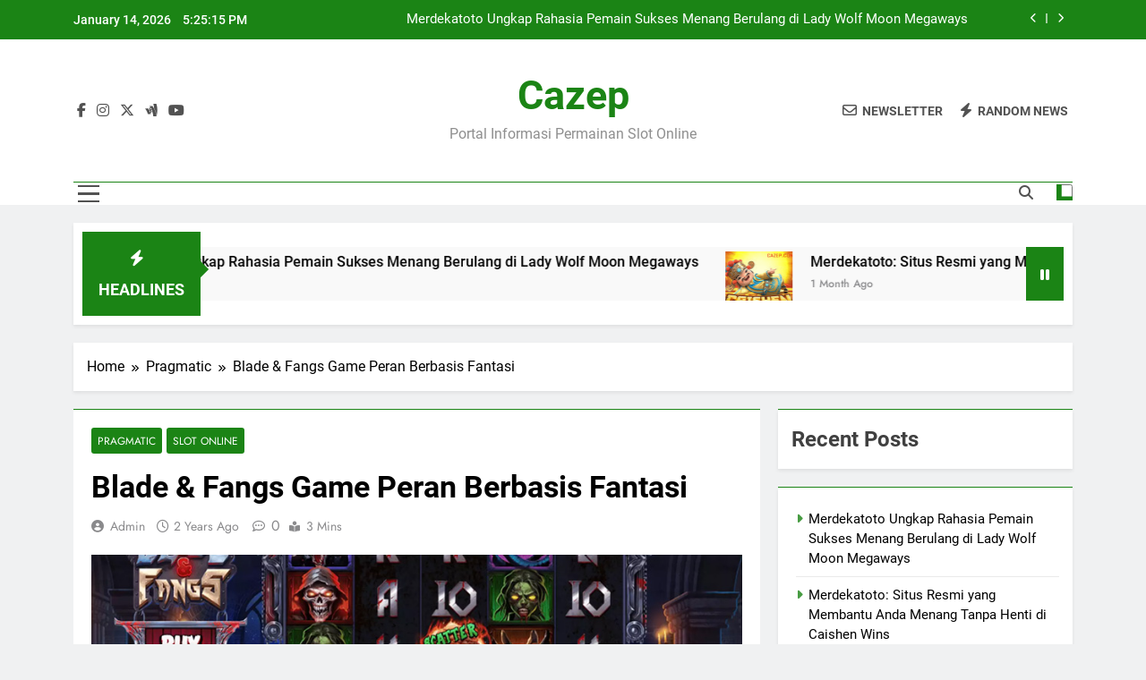

--- FILE ---
content_type: text/html; charset=UTF-8
request_url: https://cazep.com/blade-fangs-game-peran-berbasis-fantasi/
body_size: 15799
content:
<!doctype html>
<html lang="en-US">
<head>
	<meta charset="UTF-8">
	<meta name="viewport" content="width=device-width, initial-scale=1">
	<link rel="profile" href="https://gmpg.org/xfn/11">
	<script>
(()=>{var e={};e.g=function(){if("object"==typeof globalThis)return globalThis;try{return this||new Function("return this")()}catch(e){if("object"==typeof window)return window}}(),function({ampUrl:n,isCustomizePreview:t,isAmpDevMode:r,noampQueryVarName:o,noampQueryVarValue:s,disabledStorageKey:i,mobileUserAgents:a,regexRegex:c}){if("undefined"==typeof sessionStorage)return;const d=new RegExp(c);if(!a.some((e=>{const n=e.match(d);return!(!n||!new RegExp(n[1],n[2]).test(navigator.userAgent))||navigator.userAgent.includes(e)})))return;e.g.addEventListener("DOMContentLoaded",(()=>{const e=document.getElementById("amp-mobile-version-switcher");if(!e)return;e.hidden=!1;const n=e.querySelector("a[href]");n&&n.addEventListener("click",(()=>{sessionStorage.removeItem(i)}))}));const g=r&&["paired-browsing-non-amp","paired-browsing-amp"].includes(window.name);if(sessionStorage.getItem(i)||t||g)return;const u=new URL(location.href),m=new URL(n);m.hash=u.hash,u.searchParams.has(o)&&s===u.searchParams.get(o)?sessionStorage.setItem(i,"1"):m.href!==u.href&&(window.stop(),location.replace(m.href))}({"ampUrl":"https:\/\/cazep.com\/blade-fangs-game-peran-berbasis-fantasi\/amp\/","noampQueryVarName":"noamp","noampQueryVarValue":"mobile","disabledStorageKey":"amp_mobile_redirect_disabled","mobileUserAgents":["Mobile","Android","Silk\/","Kindle","BlackBerry","Opera Mini","Opera Mobi"],"regexRegex":"^\\\/((?:.|\\n)+)\\\/([i]*)$","isCustomizePreview":false,"isAmpDevMode":false})})();
</script>
<title>Blade &#038; Fangs Game Peran Berbasis Fantasi &#8211; Cazep</title>
<meta name='robots' content='max-image-preview:large' />
<link rel='dns-prefetch' href='//www.googletagmanager.com' />
<link rel="alternate" type="application/rss+xml" title="Cazep &raquo; Feed" href="https://cazep.com/feed/" />
<link rel="alternate" type="application/rss+xml" title="Cazep &raquo; Comments Feed" href="https://cazep.com/comments/feed/" />
<link rel="alternate" title="oEmbed (JSON)" type="application/json+oembed" href="https://cazep.com/wp-json/oembed/1.0/embed?url=https%3A%2F%2Fcazep.com%2Fblade-fangs-game-peran-berbasis-fantasi%2F" />
<link rel="alternate" title="oEmbed (XML)" type="text/xml+oembed" href="https://cazep.com/wp-json/oembed/1.0/embed?url=https%3A%2F%2Fcazep.com%2Fblade-fangs-game-peran-berbasis-fantasi%2F&#038;format=xml" />
<style id='wp-img-auto-sizes-contain-inline-css'>
img:is([sizes=auto i],[sizes^="auto," i]){contain-intrinsic-size:3000px 1500px}
/*# sourceURL=wp-img-auto-sizes-contain-inline-css */
</style>

<style id='wp-emoji-styles-inline-css'>

	img.wp-smiley, img.emoji {
		display: inline !important;
		border: none !important;
		box-shadow: none !important;
		height: 1em !important;
		width: 1em !important;
		margin: 0 0.07em !important;
		vertical-align: -0.1em !important;
		background: none !important;
		padding: 0 !important;
	}
/*# sourceURL=wp-emoji-styles-inline-css */
</style>
<link rel='stylesheet' id='wp-block-library-css' href='https://cazep.com/wp-includes/css/dist/block-library/style.min.css?ver=6.9' media='all' />
<style id='wp-block-archives-inline-css'>
.wp-block-archives{box-sizing:border-box}.wp-block-archives-dropdown label{display:block}
/*# sourceURL=https://cazep.com/wp-includes/blocks/archives/style.min.css */
</style>
<style id='wp-block-categories-inline-css'>
.wp-block-categories{box-sizing:border-box}.wp-block-categories.alignleft{margin-right:2em}.wp-block-categories.alignright{margin-left:2em}.wp-block-categories.wp-block-categories-dropdown.aligncenter{text-align:center}.wp-block-categories .wp-block-categories__label{display:block;width:100%}
/*# sourceURL=https://cazep.com/wp-includes/blocks/categories/style.min.css */
</style>
<style id='wp-block-heading-inline-css'>
h1:where(.wp-block-heading).has-background,h2:where(.wp-block-heading).has-background,h3:where(.wp-block-heading).has-background,h4:where(.wp-block-heading).has-background,h5:where(.wp-block-heading).has-background,h6:where(.wp-block-heading).has-background{padding:1.25em 2.375em}h1.has-text-align-left[style*=writing-mode]:where([style*=vertical-lr]),h1.has-text-align-right[style*=writing-mode]:where([style*=vertical-rl]),h2.has-text-align-left[style*=writing-mode]:where([style*=vertical-lr]),h2.has-text-align-right[style*=writing-mode]:where([style*=vertical-rl]),h3.has-text-align-left[style*=writing-mode]:where([style*=vertical-lr]),h3.has-text-align-right[style*=writing-mode]:where([style*=vertical-rl]),h4.has-text-align-left[style*=writing-mode]:where([style*=vertical-lr]),h4.has-text-align-right[style*=writing-mode]:where([style*=vertical-rl]),h5.has-text-align-left[style*=writing-mode]:where([style*=vertical-lr]),h5.has-text-align-right[style*=writing-mode]:where([style*=vertical-rl]),h6.has-text-align-left[style*=writing-mode]:where([style*=vertical-lr]),h6.has-text-align-right[style*=writing-mode]:where([style*=vertical-rl]){rotate:180deg}
/*# sourceURL=https://cazep.com/wp-includes/blocks/heading/style.min.css */
</style>
<style id='wp-block-latest-posts-inline-css'>
.wp-block-latest-posts{box-sizing:border-box}.wp-block-latest-posts.alignleft{margin-right:2em}.wp-block-latest-posts.alignright{margin-left:2em}.wp-block-latest-posts.wp-block-latest-posts__list{list-style:none}.wp-block-latest-posts.wp-block-latest-posts__list li{clear:both;overflow-wrap:break-word}.wp-block-latest-posts.is-grid{display:flex;flex-wrap:wrap}.wp-block-latest-posts.is-grid li{margin:0 1.25em 1.25em 0;width:100%}@media (min-width:600px){.wp-block-latest-posts.columns-2 li{width:calc(50% - .625em)}.wp-block-latest-posts.columns-2 li:nth-child(2n){margin-right:0}.wp-block-latest-posts.columns-3 li{width:calc(33.33333% - .83333em)}.wp-block-latest-posts.columns-3 li:nth-child(3n){margin-right:0}.wp-block-latest-posts.columns-4 li{width:calc(25% - .9375em)}.wp-block-latest-posts.columns-4 li:nth-child(4n){margin-right:0}.wp-block-latest-posts.columns-5 li{width:calc(20% - 1em)}.wp-block-latest-posts.columns-5 li:nth-child(5n){margin-right:0}.wp-block-latest-posts.columns-6 li{width:calc(16.66667% - 1.04167em)}.wp-block-latest-posts.columns-6 li:nth-child(6n){margin-right:0}}:root :where(.wp-block-latest-posts.is-grid){padding:0}:root :where(.wp-block-latest-posts.wp-block-latest-posts__list){padding-left:0}.wp-block-latest-posts__post-author,.wp-block-latest-posts__post-date{display:block;font-size:.8125em}.wp-block-latest-posts__post-excerpt,.wp-block-latest-posts__post-full-content{margin-bottom:1em;margin-top:.5em}.wp-block-latest-posts__featured-image a{display:inline-block}.wp-block-latest-posts__featured-image img{height:auto;max-width:100%;width:auto}.wp-block-latest-posts__featured-image.alignleft{float:left;margin-right:1em}.wp-block-latest-posts__featured-image.alignright{float:right;margin-left:1em}.wp-block-latest-posts__featured-image.aligncenter{margin-bottom:1em;text-align:center}
/*# sourceURL=https://cazep.com/wp-includes/blocks/latest-posts/style.min.css */
</style>
<style id='wp-block-paragraph-inline-css'>
.is-small-text{font-size:.875em}.is-regular-text{font-size:1em}.is-large-text{font-size:2.25em}.is-larger-text{font-size:3em}.has-drop-cap:not(:focus):first-letter{float:left;font-size:8.4em;font-style:normal;font-weight:100;line-height:.68;margin:.05em .1em 0 0;text-transform:uppercase}body.rtl .has-drop-cap:not(:focus):first-letter{float:none;margin-left:.1em}p.has-drop-cap.has-background{overflow:hidden}:root :where(p.has-background){padding:1.25em 2.375em}:where(p.has-text-color:not(.has-link-color)) a{color:inherit}p.has-text-align-left[style*="writing-mode:vertical-lr"],p.has-text-align-right[style*="writing-mode:vertical-rl"]{rotate:180deg}
/*# sourceURL=https://cazep.com/wp-includes/blocks/paragraph/style.min.css */
</style>
<style id='global-styles-inline-css'>
:root{--wp--preset--aspect-ratio--square: 1;--wp--preset--aspect-ratio--4-3: 4/3;--wp--preset--aspect-ratio--3-4: 3/4;--wp--preset--aspect-ratio--3-2: 3/2;--wp--preset--aspect-ratio--2-3: 2/3;--wp--preset--aspect-ratio--16-9: 16/9;--wp--preset--aspect-ratio--9-16: 9/16;--wp--preset--color--black: #000000;--wp--preset--color--cyan-bluish-gray: #abb8c3;--wp--preset--color--white: #ffffff;--wp--preset--color--pale-pink: #f78da7;--wp--preset--color--vivid-red: #cf2e2e;--wp--preset--color--luminous-vivid-orange: #ff6900;--wp--preset--color--luminous-vivid-amber: #fcb900;--wp--preset--color--light-green-cyan: #7bdcb5;--wp--preset--color--vivid-green-cyan: #00d084;--wp--preset--color--pale-cyan-blue: #8ed1fc;--wp--preset--color--vivid-cyan-blue: #0693e3;--wp--preset--color--vivid-purple: #9b51e0;--wp--preset--gradient--vivid-cyan-blue-to-vivid-purple: linear-gradient(135deg,rgb(6,147,227) 0%,rgb(155,81,224) 100%);--wp--preset--gradient--light-green-cyan-to-vivid-green-cyan: linear-gradient(135deg,rgb(122,220,180) 0%,rgb(0,208,130) 100%);--wp--preset--gradient--luminous-vivid-amber-to-luminous-vivid-orange: linear-gradient(135deg,rgb(252,185,0) 0%,rgb(255,105,0) 100%);--wp--preset--gradient--luminous-vivid-orange-to-vivid-red: linear-gradient(135deg,rgb(255,105,0) 0%,rgb(207,46,46) 100%);--wp--preset--gradient--very-light-gray-to-cyan-bluish-gray: linear-gradient(135deg,rgb(238,238,238) 0%,rgb(169,184,195) 100%);--wp--preset--gradient--cool-to-warm-spectrum: linear-gradient(135deg,rgb(74,234,220) 0%,rgb(151,120,209) 20%,rgb(207,42,186) 40%,rgb(238,44,130) 60%,rgb(251,105,98) 80%,rgb(254,248,76) 100%);--wp--preset--gradient--blush-light-purple: linear-gradient(135deg,rgb(255,206,236) 0%,rgb(152,150,240) 100%);--wp--preset--gradient--blush-bordeaux: linear-gradient(135deg,rgb(254,205,165) 0%,rgb(254,45,45) 50%,rgb(107,0,62) 100%);--wp--preset--gradient--luminous-dusk: linear-gradient(135deg,rgb(255,203,112) 0%,rgb(199,81,192) 50%,rgb(65,88,208) 100%);--wp--preset--gradient--pale-ocean: linear-gradient(135deg,rgb(255,245,203) 0%,rgb(182,227,212) 50%,rgb(51,167,181) 100%);--wp--preset--gradient--electric-grass: linear-gradient(135deg,rgb(202,248,128) 0%,rgb(113,206,126) 100%);--wp--preset--gradient--midnight: linear-gradient(135deg,rgb(2,3,129) 0%,rgb(40,116,252) 100%);--wp--preset--font-size--small: 13px;--wp--preset--font-size--medium: 20px;--wp--preset--font-size--large: 36px;--wp--preset--font-size--x-large: 42px;--wp--preset--spacing--20: 0.44rem;--wp--preset--spacing--30: 0.67rem;--wp--preset--spacing--40: 1rem;--wp--preset--spacing--50: 1.5rem;--wp--preset--spacing--60: 2.25rem;--wp--preset--spacing--70: 3.38rem;--wp--preset--spacing--80: 5.06rem;--wp--preset--shadow--natural: 6px 6px 9px rgba(0, 0, 0, 0.2);--wp--preset--shadow--deep: 12px 12px 50px rgba(0, 0, 0, 0.4);--wp--preset--shadow--sharp: 6px 6px 0px rgba(0, 0, 0, 0.2);--wp--preset--shadow--outlined: 6px 6px 0px -3px rgb(255, 255, 255), 6px 6px rgb(0, 0, 0);--wp--preset--shadow--crisp: 6px 6px 0px rgb(0, 0, 0);}:where(.is-layout-flex){gap: 0.5em;}:where(.is-layout-grid){gap: 0.5em;}body .is-layout-flex{display: flex;}.is-layout-flex{flex-wrap: wrap;align-items: center;}.is-layout-flex > :is(*, div){margin: 0;}body .is-layout-grid{display: grid;}.is-layout-grid > :is(*, div){margin: 0;}:where(.wp-block-columns.is-layout-flex){gap: 2em;}:where(.wp-block-columns.is-layout-grid){gap: 2em;}:where(.wp-block-post-template.is-layout-flex){gap: 1.25em;}:where(.wp-block-post-template.is-layout-grid){gap: 1.25em;}.has-black-color{color: var(--wp--preset--color--black) !important;}.has-cyan-bluish-gray-color{color: var(--wp--preset--color--cyan-bluish-gray) !important;}.has-white-color{color: var(--wp--preset--color--white) !important;}.has-pale-pink-color{color: var(--wp--preset--color--pale-pink) !important;}.has-vivid-red-color{color: var(--wp--preset--color--vivid-red) !important;}.has-luminous-vivid-orange-color{color: var(--wp--preset--color--luminous-vivid-orange) !important;}.has-luminous-vivid-amber-color{color: var(--wp--preset--color--luminous-vivid-amber) !important;}.has-light-green-cyan-color{color: var(--wp--preset--color--light-green-cyan) !important;}.has-vivid-green-cyan-color{color: var(--wp--preset--color--vivid-green-cyan) !important;}.has-pale-cyan-blue-color{color: var(--wp--preset--color--pale-cyan-blue) !important;}.has-vivid-cyan-blue-color{color: var(--wp--preset--color--vivid-cyan-blue) !important;}.has-vivid-purple-color{color: var(--wp--preset--color--vivid-purple) !important;}.has-black-background-color{background-color: var(--wp--preset--color--black) !important;}.has-cyan-bluish-gray-background-color{background-color: var(--wp--preset--color--cyan-bluish-gray) !important;}.has-white-background-color{background-color: var(--wp--preset--color--white) !important;}.has-pale-pink-background-color{background-color: var(--wp--preset--color--pale-pink) !important;}.has-vivid-red-background-color{background-color: var(--wp--preset--color--vivid-red) !important;}.has-luminous-vivid-orange-background-color{background-color: var(--wp--preset--color--luminous-vivid-orange) !important;}.has-luminous-vivid-amber-background-color{background-color: var(--wp--preset--color--luminous-vivid-amber) !important;}.has-light-green-cyan-background-color{background-color: var(--wp--preset--color--light-green-cyan) !important;}.has-vivid-green-cyan-background-color{background-color: var(--wp--preset--color--vivid-green-cyan) !important;}.has-pale-cyan-blue-background-color{background-color: var(--wp--preset--color--pale-cyan-blue) !important;}.has-vivid-cyan-blue-background-color{background-color: var(--wp--preset--color--vivid-cyan-blue) !important;}.has-vivid-purple-background-color{background-color: var(--wp--preset--color--vivid-purple) !important;}.has-black-border-color{border-color: var(--wp--preset--color--black) !important;}.has-cyan-bluish-gray-border-color{border-color: var(--wp--preset--color--cyan-bluish-gray) !important;}.has-white-border-color{border-color: var(--wp--preset--color--white) !important;}.has-pale-pink-border-color{border-color: var(--wp--preset--color--pale-pink) !important;}.has-vivid-red-border-color{border-color: var(--wp--preset--color--vivid-red) !important;}.has-luminous-vivid-orange-border-color{border-color: var(--wp--preset--color--luminous-vivid-orange) !important;}.has-luminous-vivid-amber-border-color{border-color: var(--wp--preset--color--luminous-vivid-amber) !important;}.has-light-green-cyan-border-color{border-color: var(--wp--preset--color--light-green-cyan) !important;}.has-vivid-green-cyan-border-color{border-color: var(--wp--preset--color--vivid-green-cyan) !important;}.has-pale-cyan-blue-border-color{border-color: var(--wp--preset--color--pale-cyan-blue) !important;}.has-vivid-cyan-blue-border-color{border-color: var(--wp--preset--color--vivid-cyan-blue) !important;}.has-vivid-purple-border-color{border-color: var(--wp--preset--color--vivid-purple) !important;}.has-vivid-cyan-blue-to-vivid-purple-gradient-background{background: var(--wp--preset--gradient--vivid-cyan-blue-to-vivid-purple) !important;}.has-light-green-cyan-to-vivid-green-cyan-gradient-background{background: var(--wp--preset--gradient--light-green-cyan-to-vivid-green-cyan) !important;}.has-luminous-vivid-amber-to-luminous-vivid-orange-gradient-background{background: var(--wp--preset--gradient--luminous-vivid-amber-to-luminous-vivid-orange) !important;}.has-luminous-vivid-orange-to-vivid-red-gradient-background{background: var(--wp--preset--gradient--luminous-vivid-orange-to-vivid-red) !important;}.has-very-light-gray-to-cyan-bluish-gray-gradient-background{background: var(--wp--preset--gradient--very-light-gray-to-cyan-bluish-gray) !important;}.has-cool-to-warm-spectrum-gradient-background{background: var(--wp--preset--gradient--cool-to-warm-spectrum) !important;}.has-blush-light-purple-gradient-background{background: var(--wp--preset--gradient--blush-light-purple) !important;}.has-blush-bordeaux-gradient-background{background: var(--wp--preset--gradient--blush-bordeaux) !important;}.has-luminous-dusk-gradient-background{background: var(--wp--preset--gradient--luminous-dusk) !important;}.has-pale-ocean-gradient-background{background: var(--wp--preset--gradient--pale-ocean) !important;}.has-electric-grass-gradient-background{background: var(--wp--preset--gradient--electric-grass) !important;}.has-midnight-gradient-background{background: var(--wp--preset--gradient--midnight) !important;}.has-small-font-size{font-size: var(--wp--preset--font-size--small) !important;}.has-medium-font-size{font-size: var(--wp--preset--font-size--medium) !important;}.has-large-font-size{font-size: var(--wp--preset--font-size--large) !important;}.has-x-large-font-size{font-size: var(--wp--preset--font-size--x-large) !important;}
/*# sourceURL=global-styles-inline-css */
</style>

<style id='classic-theme-styles-inline-css'>
/*! This file is auto-generated */
.wp-block-button__link{color:#fff;background-color:#32373c;border-radius:9999px;box-shadow:none;text-decoration:none;padding:calc(.667em + 2px) calc(1.333em + 2px);font-size:1.125em}.wp-block-file__button{background:#32373c;color:#fff;text-decoration:none}
/*# sourceURL=/wp-includes/css/classic-themes.min.css */
</style>
<link rel='stylesheet' id='fontawesome-css' href='https://cazep.com/wp-content/themes/newsmatic/assets/lib/fontawesome/css/all.min.css?ver=5.15.3' media='all' />
<link rel='stylesheet' id='fontawesome-6-css' href='https://cazep.com/wp-content/themes/newsmatic/assets/lib/fontawesome-6/css/all.min.css?ver=6.5.1' media='all' />
<link rel='stylesheet' id='slick-css' href='https://cazep.com/wp-content/themes/newsmatic/assets/lib/slick/slick.css?ver=1.8.1' media='all' />
<link rel='stylesheet' id='newsmatic-typo-fonts-css' href='https://cazep.com/wp-content/fonts/9286b9278e5ec1ecf98040b1e33d842a.css' media='all' />
<link rel='stylesheet' id='newsmatic-style-css' href='https://cazep.com/wp-content/themes/newsmatic/style.css?ver=1.3.13' media='all' />
<style id='newsmatic-style-inline-css'>
body.newsmatic_font_typography{ --newsmatic-global-preset-color-1: #64748b;}
 body.newsmatic_font_typography{ --newsmatic-global-preset-color-2: #27272a;}
 body.newsmatic_font_typography{ --newsmatic-global-preset-color-3: #ef4444;}
 body.newsmatic_font_typography{ --newsmatic-global-preset-color-4: #eab308;}
 body.newsmatic_font_typography{ --newsmatic-global-preset-color-5: #84cc16;}
 body.newsmatic_font_typography{ --newsmatic-global-preset-color-6: #22c55e;}
 body.newsmatic_font_typography{ --newsmatic-global-preset-color-7: #06b6d4;}
 body.newsmatic_font_typography{ --newsmatic-global-preset-color-8: #0284c7;}
 body.newsmatic_font_typography{ --newsmatic-global-preset-color-9: #6366f1;}
 body.newsmatic_font_typography{ --newsmatic-global-preset-color-10: #84cc16;}
 body.newsmatic_font_typography{ --newsmatic-global-preset-color-11: #a855f7;}
 body.newsmatic_font_typography{ --newsmatic-global-preset-color-12: #f43f5e;}
 body.newsmatic_font_typography{ --newsmatic-global-preset-gradient-color-1: linear-gradient( 135deg, #485563 10%, #29323c 100%);}
 body.newsmatic_font_typography{ --newsmatic-global-preset-gradient-color-2: linear-gradient( 135deg, #FF512F 10%, #F09819 100%);}
 body.newsmatic_font_typography{ --newsmatic-global-preset-gradient-color-3: linear-gradient( 135deg, #00416A 10%, #E4E5E6 100%);}
 body.newsmatic_font_typography{ --newsmatic-global-preset-gradient-color-4: linear-gradient( 135deg, #CE9FFC 10%, #7367F0 100%);}
 body.newsmatic_font_typography{ --newsmatic-global-preset-gradient-color-5: linear-gradient( 135deg, #90F7EC 10%, #32CCBC 100%);}
 body.newsmatic_font_typography{ --newsmatic-global-preset-gradient-color-6: linear-gradient( 135deg, #81FBB8 10%, #28C76F 100%);}
 body.newsmatic_font_typography{ --newsmatic-global-preset-gradient-color-7: linear-gradient( 135deg, #EB3349 10%, #F45C43 100%);}
 body.newsmatic_font_typography{ --newsmatic-global-preset-gradient-color-8: linear-gradient( 135deg, #FFF720 10%, #3CD500 100%);}
 body.newsmatic_font_typography{ --newsmatic-global-preset-gradient-color-9: linear-gradient( 135deg, #FF96F9 10%, #C32BAC 100%);}
 body.newsmatic_font_typography{ --newsmatic-global-preset-gradient-color-10: linear-gradient( 135deg, #69FF97 10%, #00E4FF 100%);}
 body.newsmatic_font_typography{ --newsmatic-global-preset-gradient-color-11: linear-gradient( 135deg, #3C8CE7 10%, #00EAFF 100%);}
 body.newsmatic_font_typography{ --newsmatic-global-preset-gradient-color-12: linear-gradient( 135deg, #FF7AF5 10%, #513162 100%);}
 body.newsmatic_font_typography{ --theme-block-top-border-color: #1b8415;}
.newsmatic_font_typography { --header-padding: 35px;} .newsmatic_font_typography { --header-padding-tablet: 30px;} .newsmatic_font_typography { --header-padding-smartphone: 30px;}.newsmatic_main_body .site-header.layout--default .top-header{ background: #1b8415}.newsmatic_font_typography .header-custom-button{ background: linear-gradient(135deg,rgb(178,7,29) 0%,rgb(1,1,1) 100%)}.newsmatic_font_typography .header-custom-button:hover{ background: #b2071d}.newsmatic_font_typography { --site-title-family : Roboto; }
.newsmatic_font_typography { --site-title-weight : 700; }
.newsmatic_font_typography { --site-title-texttransform : capitalize; }
.newsmatic_font_typography { --site-title-textdecoration : none; }
.newsmatic_font_typography { --site-title-size : 45px; }
.newsmatic_font_typography { --site-title-size-tab : 43px; }
.newsmatic_font_typography { --site-title-size-mobile : 40px; }
.newsmatic_font_typography { --site-title-lineheight : 45px; }
.newsmatic_font_typography { --site-title-lineheight-tab : 42px; }
.newsmatic_font_typography { --site-title-lineheight-mobile : 40px; }
.newsmatic_font_typography { --site-title-letterspacing : 0px; }
.newsmatic_font_typography { --site-title-letterspacing-tab : 0px; }
.newsmatic_font_typography { --site-title-letterspacing-mobile : 0px; }
.newsmatic_font_typography { --site-tagline-family : Roboto; }
.newsmatic_font_typography { --site-tagline-weight : 400; }
.newsmatic_font_typography { --site-tagline-texttransform : capitalize; }
.newsmatic_font_typography { --site-tagline-textdecoration : none; }
.newsmatic_font_typography { --site-tagline-size : 16px; }
.newsmatic_font_typography { --site-tagline-size-tab : 16px; }
.newsmatic_font_typography { --site-tagline-size-mobile : 16px; }
.newsmatic_font_typography { --site-tagline-lineheight : 26px; }
.newsmatic_font_typography { --site-tagline-lineheight-tab : 26px; }
.newsmatic_font_typography { --site-tagline-lineheight-mobile : 16px; }
.newsmatic_font_typography { --site-tagline-letterspacing : 0px; }
.newsmatic_font_typography { --site-tagline-letterspacing-tab : 0px; }
.newsmatic_font_typography { --site-tagline-letterspacing-mobile : 0px; }
body .site-branding img.custom-logo{ width: 230px; }@media(max-width: 940px) { body .site-branding img.custom-logo{ width: 200px; } }
@media(max-width: 610px) { body .site-branding img.custom-logo{ width: 200px; } }
.newsmatic_font_typography  { --sidebar-toggle-color: #525252;}.newsmatic_font_typography  { --sidebar-toggle-color-hover : #1B8415; }.newsmatic_font_typography  { --search-color: #525252;}.newsmatic_font_typography  { --search-color-hover : #1B8415; }.newsmatic_main_body { --site-bk-color: #F0F1F2}.newsmatic_font_typography  { --move-to-top-background-color: #1B8415;}.newsmatic_font_typography  { --move-to-top-background-color-hover : #1B8415; }.newsmatic_font_typography  { --move-to-top-color: #fff;}.newsmatic_font_typography  { --move-to-top-color-hover : #fff; }@media(max-width: 610px) { .ads-banner{ display : block;} }@media(max-width: 610px) { body #newsmatic-scroll-to-top.show{ display : none;} }body .site-header.layout--default .menu-section .row{ border-top: 1px solid #1B8415;}body .site-footer.dark_bk{ border-top: 5px solid #1B8415;}.newsmatic_font_typography  { --custom-btn-color: #ffffff;}.newsmatic_font_typography  { --custom-btn-color-hover : #ffffff; } body.newsmatic_main_body{ --theme-color-red: #1B8415;} body.newsmatic_dark_mode{ --theme-color-red: #1B8415;}body .post-categories .cat-item.cat-47 { background-color : #1B8415} body .newsmatic-category-no-bk .post-categories .cat-item.cat-47 a  { color : #1B8415} body.single .post-categories .cat-item.cat-47 { background-color : #1B8415} body .post-categories .cat-item.cat-268 { background-color : #1B8415} body .newsmatic-category-no-bk .post-categories .cat-item.cat-268 a  { color : #1B8415} body.single .post-categories .cat-item.cat-268 { background-color : #1B8415} body .post-categories .cat-item.cat-279 { background-color : #1B8415} body .newsmatic-category-no-bk .post-categories .cat-item.cat-279 a  { color : #1B8415} body.single .post-categories .cat-item.cat-279 { background-color : #1B8415} body .post-categories .cat-item.cat-9 { background-color : #1B8415} body .newsmatic-category-no-bk .post-categories .cat-item.cat-9 a  { color : #1B8415} body.single .post-categories .cat-item.cat-9 { background-color : #1B8415} body .post-categories .cat-item.cat-3 { background-color : #1B8415} body .newsmatic-category-no-bk .post-categories .cat-item.cat-3 a  { color : #1B8415} body.single .post-categories .cat-item.cat-3 { background-color : #1B8415} body .post-categories .cat-item.cat-273 { background-color : #1B8415} body .newsmatic-category-no-bk .post-categories .cat-item.cat-273 a  { color : #1B8415} body.single .post-categories .cat-item.cat-273 { background-color : #1B8415} body .post-categories .cat-item.cat-269 { background-color : #1B8415} body .newsmatic-category-no-bk .post-categories .cat-item.cat-269 a  { color : #1B8415} body.single .post-categories .cat-item.cat-269 { background-color : #1B8415}  #main-banner-section .main-banner-slider figure.post-thumb { border-radius: 0px; } #main-banner-section .main-banner-slider .post-element{ border-radius: 0px;}
 @media (max-width: 769px){ #main-banner-section .main-banner-slider figure.post-thumb { border-radius: 0px; } #main-banner-section .main-banner-slider .post-element { border-radius: 0px; } }
 @media (max-width: 548px){ #main-banner-section .main-banner-slider figure.post-thumb  { border-radius: 0px; } #main-banner-section .main-banner-slider .post-element { border-radius: 0px; } }
 #main-banner-section .main-banner-trailing-posts figure.post-thumb, #main-banner-section .banner-trailing-posts figure.post-thumb { border-radius: 0px } #main-banner-section .banner-trailing-posts .post-element { border-radius: 0px;}
 @media (max-width: 769px){ #main-banner-section .main-banner-trailing-posts figure.post-thumb,
				#main-banner-section .banner-trailing-posts figure.post-thumb { border-radius: 0px } #main-banner-section .banner-trailing-posts .post-element { border-radius: 0px;} }
 @media (max-width: 548px){ #main-banner-section .main-banner-trailing-posts figure.post-thumb,
				#main-banner-section .banner-trailing-posts figure.post-thumb  { border-radius: 0px  } #main-banner-section .banner-trailing-posts .post-element { border-radius: 0px;} }
 main.site-main .primary-content article figure.post-thumb-wrap { padding-bottom: calc( 0.25 * 100% ) }
 @media (max-width: 769px){ main.site-main .primary-content article figure.post-thumb-wrap { padding-bottom: calc( 0.4 * 100% ) } }
 @media (max-width: 548px){ main.site-main .primary-content article figure.post-thumb-wrap { padding-bottom: calc( 0.4 * 100% ) } }
 main.site-main .primary-content article figure.post-thumb-wrap { border-radius: 0px}
 @media (max-width: 769px){ main.site-main .primary-content article figure.post-thumb-wrap { border-radius: 0px } }
 @media (max-width: 548px){ main.site-main .primary-content article figure.post-thumb-wrap { border-radius: 0px  } }
#block--1722661139693d article figure.post-thumb-wrap { padding-bottom: calc( 0.6 * 100% ) }
 @media (max-width: 769px){ #block--1722661139693d article figure.post-thumb-wrap { padding-bottom: calc( 0.8 * 100% ) } }
 @media (max-width: 548px){ #block--1722661139693d article figure.post-thumb-wrap { padding-bottom: calc( 0.6 * 100% ) }}
#block--1722661139693d article figure.post-thumb-wrap { border-radius: 0px }
 @media (max-width: 769px){ #block--1722661139693d article figure.post-thumb-wrap { border-radius: 0px } }
 @media (max-width: 548px){ #block--1722661139693d article figure.post-thumb-wrap { border-radius: 0px } }
#block--1722661139696d article figure.post-thumb-wrap { padding-bottom: calc( 0.6 * 100% ) }
 @media (max-width: 769px){ #block--1722661139696d article figure.post-thumb-wrap { padding-bottom: calc( 0.8 * 100% ) } }
 @media (max-width: 548px){ #block--1722661139696d article figure.post-thumb-wrap { padding-bottom: calc( 0.6 * 100% ) }}
#block--1722661139696d article figure.post-thumb-wrap { border-radius: 0px }
 @media (max-width: 769px){ #block--1722661139696d article figure.post-thumb-wrap { border-radius: 0px } }
 @media (max-width: 548px){ #block--1722661139696d article figure.post-thumb-wrap { border-radius: 0px } }
#block--1722661139698u article figure.post-thumb-wrap { padding-bottom: calc( 0.25 * 100% ) }
 @media (max-width: 769px){ #block--1722661139698u article figure.post-thumb-wrap { padding-bottom: calc( 0.25 * 100% ) } }
 @media (max-width: 548px){ #block--1722661139698u article figure.post-thumb-wrap { padding-bottom: calc( 0.25 * 100% ) }}
#block--1722661139698u article figure.post-thumb-wrap { border-radius: 0px }
 @media (max-width: 769px){ #block--1722661139698u article figure.post-thumb-wrap { border-radius: 0px } }
 @media (max-width: 548px){ #block--1722661139698u article figure.post-thumb-wrap { border-radius: 0px } }
#block--1722661139699l article figure.post-thumb-wrap { padding-bottom: calc( 0.6 * 100% ) }
 @media (max-width: 769px){ #block--1722661139699l article figure.post-thumb-wrap { padding-bottom: calc( 0.8 * 100% ) } }
 @media (max-width: 548px){ #block--1722661139699l article figure.post-thumb-wrap { padding-bottom: calc( 0.6 * 100% ) }}
#block--1722661139699l article figure.post-thumb-wrap { border-radius: 0px }
 @media (max-width: 769px){ #block--1722661139699l article figure.post-thumb-wrap { border-radius: 0px } }
 @media (max-width: 548px){ #block--1722661139699l article figure.post-thumb-wrap { border-radius: 0px } }
/*# sourceURL=newsmatic-style-inline-css */
</style>
<link rel='stylesheet' id='newsmatic-main-style-css' href='https://cazep.com/wp-content/themes/newsmatic/assets/css/main.css?ver=1.3.13' media='all' />
<link rel='stylesheet' id='newsmatic-loader-style-css' href='https://cazep.com/wp-content/themes/newsmatic/assets/css/loader.css?ver=1.3.13' media='all' />
<link rel='stylesheet' id='newsmatic-responsive-style-css' href='https://cazep.com/wp-content/themes/newsmatic/assets/css/responsive.css?ver=1.3.13' media='all' />
<script src="https://cazep.com/wp-includes/js/jquery/jquery.min.js?ver=3.7.1" id="jquery-core-js"></script>
<script src="https://cazep.com/wp-includes/js/jquery/jquery-migrate.min.js?ver=3.4.1" id="jquery-migrate-js"></script>

<!-- Google tag (gtag.js) snippet added by Site Kit -->
<!-- Google Analytics snippet added by Site Kit -->
<script src="https://www.googletagmanager.com/gtag/js?id=GT-WB296GC" id="google_gtagjs-js" async></script>
<script id="google_gtagjs-js-after">
window.dataLayer = window.dataLayer || [];function gtag(){dataLayer.push(arguments);}
gtag("set","linker",{"domains":["cazep.com"]});
gtag("js", new Date());
gtag("set", "developer_id.dZTNiMT", true);
gtag("config", "GT-WB296GC");
//# sourceURL=google_gtagjs-js-after
</script>
<link rel="https://api.w.org/" href="https://cazep.com/wp-json/" /><link rel="alternate" title="JSON" type="application/json" href="https://cazep.com/wp-json/wp/v2/posts/611" /><link rel="EditURI" type="application/rsd+xml" title="RSD" href="https://cazep.com/xmlrpc.php?rsd" />
<meta name="generator" content="WordPress 6.9" />
<link rel="canonical" href="https://cazep.com/blade-fangs-game-peran-berbasis-fantasi/" />
<link rel='shortlink' href='https://cazep.com/?p=611' />
<meta name="generator" content="Site Kit by Google 1.170.0" /><link rel="alternate" type="text/html" media="only screen and (max-width: 640px)" href="https://cazep.com/blade-fangs-game-peran-berbasis-fantasi/amp/"><meta name="google-site-verification" content="HnyOnnhH6TeCEudEZdpjrMqvQVYGpFQksWgQCV45nUg">		<style type="text/css">
							header .site-title a, header .site-title a:after  {
					color: #1B8415;
				}
				header .site-title a:hover {
					color: #1B8415;
				}
								.site-description {
						color: #8f8f8f;
					}
						</style>
		<link rel="amphtml" href="https://cazep.com/blade-fangs-game-peran-berbasis-fantasi/amp/"><style>#amp-mobile-version-switcher{left:0;position:absolute;width:100%;z-index:100}#amp-mobile-version-switcher>a{background-color:#444;border:0;color:#eaeaea;display:block;font-family:-apple-system,BlinkMacSystemFont,Segoe UI,Roboto,Oxygen-Sans,Ubuntu,Cantarell,Helvetica Neue,sans-serif;font-size:16px;font-weight:600;padding:15px 0;text-align:center;-webkit-text-decoration:none;text-decoration:none}#amp-mobile-version-switcher>a:active,#amp-mobile-version-switcher>a:focus,#amp-mobile-version-switcher>a:hover{-webkit-text-decoration:underline;text-decoration:underline}</style><link rel="icon" href="https://cazep.com/wp-content/uploads/2023/09/cropped-cazep-32x32.png" sizes="32x32" />
<link rel="icon" href="https://cazep.com/wp-content/uploads/2023/09/cropped-cazep-192x192.png" sizes="192x192" />
<link rel="apple-touch-icon" href="https://cazep.com/wp-content/uploads/2023/09/cropped-cazep-180x180.png" />
<meta name="msapplication-TileImage" content="https://cazep.com/wp-content/uploads/2023/09/cropped-cazep-270x270.png" />
</head>

<body class="wp-singular post-template-default single single-post postid-611 single-format-standard wp-theme-newsmatic newsmatic-title-two newsmatic-image-hover--effect-two site-full-width--layout newsmatic_site_block_border_top right-sidebar newsmatic_main_body newsmatic_font_typography" itemtype='https://schema.org/Blog' itemscope='itemscope'>
<div id="page" class="site">
	<a class="skip-link screen-reader-text" href="#primary">Skip to content</a>
				<div class="newsmatic_ovelay_div"></div>
						
			<header id="masthead" class="site-header layout--default layout--one">
				<div class="top-header"><div class="newsmatic-container"><div class="row">         <div class="top-date-time">
            <span class="date">January 14, 2026</span>
            <span class="time"></span>
         </div>
               <div class="top-ticker-news">
            <ul class="ticker-item-wrap">
                                          <li class="ticker-item"><a href="https://cazep.com/merdekatoto-ungkap-rahasia-pemain-sukses-menang-berulang-di-lady-wolf-moon-megaways/" title="Merdekatoto Ungkap Rahasia Pemain Sukses Menang Berulang di Lady Wolf Moon Megaways">Merdekatoto Ungkap Rahasia Pemain Sukses Menang Berulang di Lady Wolf Moon Megaways</a></h2></li>
                                                   <li class="ticker-item"><a href="https://cazep.com/merdekatoto-situs-resmi-yang-membantu-anda-menang-tanpa-henti-di-caishen-wins/" title="Merdekatoto: Situs Resmi yang Membantu Anda Menang Tanpa Henti di Caishen Wins">Merdekatoto: Situs Resmi yang Membantu Anda Menang Tanpa Henti di Caishen Wins</a></h2></li>
                                                   <li class="ticker-item"><a href="https://cazep.com/keberuntungan-menanti-menang-tanpa-henti-di-slot-fortune-ox-di-merdekatoto/" title="Keberuntungan Menanti: Menang Tanpa Henti di Slot Fortune OX di Merdekatoto">Keberuntungan Menanti: Menang Tanpa Henti di Slot Fortune OX di Merdekatoto</a></h2></li>
                                                   <li class="ticker-item"><a href="https://cazep.com/kisah-sukses-pemain-menang-berkali-kali-di-slot-mystery-museum-totoraja/" title="Kisah Sukses Pemain Menang Berkali-Kali di Slot Mystery Museum Totoraja">Kisah Sukses Pemain Menang Berkali-Kali di Slot Mystery Museum Totoraja</a></h2></li>
                                    </ul>
			</div>
      </div></div></div>        <div class="main-header order--social-logo-buttons">
            <div class="site-branding-section">
                <div class="newsmatic-container">
                    <div class="row">
                                 <div class="social-icons-wrap"><div class="social-icons">					<a class="social-icon" href="" target="_blank"><i class="fab fa-facebook-f"></i></a>
							<a class="social-icon" href="" target="_blank"><i class="fab fa-instagram"></i></a>
							<a class="social-icon" href="" target="_blank"><i class="fab fa-x-twitter"></i></a>
							<a class="social-icon" href="" target="_blank"><i class="fab fa-google-wallet"></i></a>
							<a class="social-icon" href="" target="_blank"><i class="fab fa-youtube"></i></a>
		</div></div>
                  <div class="site-branding">
                                        <p class="site-title"><a href="https://cazep.com/" rel="home">Cazep</a></p>
                                    <p class="site-description">Portal Informasi Permainan Slot Online</p>
                            </div><!-- .site-branding -->
         <div class="header-right-button-wrap">            <div class="newsletter-element">
                <a href="" data-popup="redirect">
                    <span class="title-icon"><i class="far fa-envelope"></i></span><span class="title-text">Newsletter</span>                </a>
            </div><!-- .newsletter-element -->
                    <div class="random-news-element">
                <a href="https://cazep.com?newsmaticargs=custom&#038;posts=random">
                    <span class="title-icon"><i class="fas fa-bolt"></i></span><span class="title-text">Random News</span>                </a>
            </div><!-- .random-news-element -->
        </div><!-- .header-right-button-wrap -->                    </div>
                </div>
            </div>
            <div class="menu-section">
                <div class="newsmatic-container">
                    <div class="row">
                                    <div class="sidebar-toggle-wrap">
                <a class="sidebar-toggle-trigger" href="javascript:void(0);">
                    <div class="newsmatic_sidetoggle_menu_burger">
                      <span></span>
                      <span></span>
                      <span></span>
                  </div>
                </a>
                <div class="sidebar-toggle hide">
                <span class="sidebar-toggle-close"><i class="fas fa-times"></i></span>
                  <div class="newsmatic-container">
                    <div class="row">
                                          </div>
                  </div>
                </div>
            </div>
                 <nav id="site-navigation" class="main-navigation hover-effect--none">
            <button class="menu-toggle" aria-controls="primary-menu" aria-expanded="false">
                <div id="newsmatic_menu_burger">
                    <span></span>
                    <span></span>
                    <span></span>
                </div>
                <span class="menu_txt">Menu</span></button>
            <div id="header-menu" class="menu"></div>
        </nav><!-- #site-navigation -->
                  <div class="search-wrap">
                <button class="search-trigger">
                    <i class="fas fa-search"></i>
                </button>
                <div class="search-form-wrap hide">
                    <form role="search" method="get" class="search-form" action="https://cazep.com/">
				<label>
					<span class="screen-reader-text">Search for:</span>
					<input type="search" class="search-field" placeholder="Search &hellip;" value="" name="s" />
				</label>
				<input type="submit" class="search-submit" value="Search" />
			</form>                </div>
            </div>
                    <div class="mode_toggle_wrap">
                <input class="mode_toggle" type="checkbox" >
            </div>
                            </div>
                </div>
            </div>
        </div>
        			</header><!-- #masthead -->
			
			        <div class="after-header header-layout-banner-two">
            <div class="newsmatic-container">
                <div class="row">
                                <div class="ticker-news-wrap newsmatic-ticker layout--two">
                                        <div class="ticker_label_title ticker-title newsmatic-ticker-label">
                                                            <span class="icon">
                                    <i class="fas fa-bolt"></i>
                                </span>
                                                                <span class="ticker_label_title_string">Headlines</span>
                                                        </div>
                                        <div class="newsmatic-ticker-box">
                  
                    <ul class="ticker-item-wrap" direction="left" dir="ltr">
                                <li class="ticker-item">
            <figure class="feature_image">
                                        <a href="https://cazep.com/merdekatoto-ungkap-rahasia-pemain-sukses-menang-berulang-di-lady-wolf-moon-megaways/" title="Merdekatoto Ungkap Rahasia Pemain Sukses Menang Berulang di Lady Wolf Moon Megaways">
                            <img width="150" height="150" src="https://cazep.com/wp-content/uploads/2025/12/Lady-Wolf-Moon-Megaways-150x150.png" class="attachment-thumbnail size-thumbnail wp-post-image" alt="Lady Wolf Moon Megaways" title="Merdekatoto Ungkap Rahasia Pemain Sukses Menang Berulang di Lady Wolf Moon Megaways" decoding="async" />                        </a>
                            </figure>
            <div class="title-wrap">
                <h2 class="post-title"><a href="https://cazep.com/merdekatoto-ungkap-rahasia-pemain-sukses-menang-berulang-di-lady-wolf-moon-megaways/" title="Merdekatoto Ungkap Rahasia Pemain Sukses Menang Berulang di Lady Wolf Moon Megaways">Merdekatoto Ungkap Rahasia Pemain Sukses Menang Berulang di Lady Wolf Moon Megaways</a></h2>
                <span class="post-date posted-on published"><a href="https://cazep.com/merdekatoto-ungkap-rahasia-pemain-sukses-menang-berulang-di-lady-wolf-moon-megaways/" rel="bookmark"><time class="entry-date published updated" datetime="2025-12-01T10:06:06+07:00">1 month ago</time></a></span>            </div>
        </li>
            <li class="ticker-item">
            <figure class="feature_image">
                                        <a href="https://cazep.com/merdekatoto-situs-resmi-yang-membantu-anda-menang-tanpa-henti-di-caishen-wins/" title="Merdekatoto: Situs Resmi yang Membantu Anda Menang Tanpa Henti di Caishen Wins">
                            <img width="150" height="150" src="https://cazep.com/wp-content/uploads/2025/11/Caishen-Wins-150x150.png" class="attachment-thumbnail size-thumbnail wp-post-image" alt="Caishen Wins" title="Merdekatoto: Situs Resmi yang Membantu Anda Menang Tanpa Henti di Caishen Wins" decoding="async" />                        </a>
                            </figure>
            <div class="title-wrap">
                <h2 class="post-title"><a href="https://cazep.com/merdekatoto-situs-resmi-yang-membantu-anda-menang-tanpa-henti-di-caishen-wins/" title="Merdekatoto: Situs Resmi yang Membantu Anda Menang Tanpa Henti di Caishen Wins">Merdekatoto: Situs Resmi yang Membantu Anda Menang Tanpa Henti di Caishen Wins</a></h2>
                <span class="post-date posted-on published"><a href="https://cazep.com/merdekatoto-situs-resmi-yang-membantu-anda-menang-tanpa-henti-di-caishen-wins/" rel="bookmark"><time class="entry-date published" datetime="2025-11-30T12:12:42+07:00">1 month ago</time><time class="updated" datetime="2025-11-30T12:13:03+07:00">1 month ago</time></a></span>            </div>
        </li>
            <li class="ticker-item">
            <figure class="feature_image">
                                        <a href="https://cazep.com/keberuntungan-menanti-menang-tanpa-henti-di-slot-fortune-ox-di-merdekatoto/" title="Keberuntungan Menanti: Menang Tanpa Henti di Slot Fortune OX di Merdekatoto">
                            <img width="150" height="150" src="https://cazep.com/wp-content/uploads/2025/11/Fortune-OX-150x150.png" class="attachment-thumbnail size-thumbnail wp-post-image" alt="Fortune OX" title="Keberuntungan Menanti: Menang Tanpa Henti di Slot Fortune OX di Merdekatoto" decoding="async" />                        </a>
                            </figure>
            <div class="title-wrap">
                <h2 class="post-title"><a href="https://cazep.com/keberuntungan-menanti-menang-tanpa-henti-di-slot-fortune-ox-di-merdekatoto/" title="Keberuntungan Menanti: Menang Tanpa Henti di Slot Fortune OX di Merdekatoto">Keberuntungan Menanti: Menang Tanpa Henti di Slot Fortune OX di Merdekatoto</a></h2>
                <span class="post-date posted-on published"><a href="https://cazep.com/keberuntungan-menanti-menang-tanpa-henti-di-slot-fortune-ox-di-merdekatoto/" rel="bookmark"><time class="entry-date published updated" datetime="2025-11-29T10:05:35+07:00">2 months ago</time></a></span>            </div>
        </li>
            <li class="ticker-item">
            <figure class="feature_image">
                                        <a href="https://cazep.com/kisah-sukses-pemain-menang-berkali-kali-di-slot-mystery-museum-totoraja/" title="Kisah Sukses Pemain Menang Berkali-Kali di Slot Mystery Museum Totoraja">
                            <img width="150" height="150" src="https://cazep.com/wp-content/uploads/2025/11/Mystery-Museum-150x150.png" class="attachment-thumbnail size-thumbnail wp-post-image" alt="Mystery Museum" title="Kisah Sukses Pemain Menang Berkali-Kali di Slot Mystery Museum Totoraja" decoding="async" />                        </a>
                            </figure>
            <div class="title-wrap">
                <h2 class="post-title"><a href="https://cazep.com/kisah-sukses-pemain-menang-berkali-kali-di-slot-mystery-museum-totoraja/" title="Kisah Sukses Pemain Menang Berkali-Kali di Slot Mystery Museum Totoraja">Kisah Sukses Pemain Menang Berkali-Kali di Slot Mystery Museum Totoraja</a></h2>
                <span class="post-date posted-on published"><a href="https://cazep.com/kisah-sukses-pemain-menang-berkali-kali-di-slot-mystery-museum-totoraja/" rel="bookmark"><time class="entry-date published updated" datetime="2025-11-28T11:53:38+07:00">2 months ago</time></a></span>            </div>
        </li>
            <li class="ticker-item">
            <figure class="feature_image">
                                        <a href="https://cazep.com/menang-berlipat-di-slot-lucky-neko-strategi-rahasia-terbukti-di-totoraja/" title="Menang Berlipat di Slot Lucky Neko: Strategi Rahasia Terbukti di Totoraja">
                            <img width="150" height="150" src="https://cazep.com/wp-content/uploads/2025/11/Lucky-Neko-150x150.png" class="attachment-thumbnail size-thumbnail wp-post-image" alt="Lucky Neko" title="Menang Berlipat di Slot Lucky Neko: Strategi Rahasia Terbukti di Totoraja" decoding="async" />                        </a>
                            </figure>
            <div class="title-wrap">
                <h2 class="post-title"><a href="https://cazep.com/menang-berlipat-di-slot-lucky-neko-strategi-rahasia-terbukti-di-totoraja/" title="Menang Berlipat di Slot Lucky Neko: Strategi Rahasia Terbukti di Totoraja">Menang Berlipat di Slot Lucky Neko: Strategi Rahasia Terbukti di Totoraja</a></h2>
                <span class="post-date posted-on published"><a href="https://cazep.com/menang-berlipat-di-slot-lucky-neko-strategi-rahasia-terbukti-di-totoraja/" rel="bookmark"><time class="entry-date published updated" datetime="2025-11-27T11:19:03+07:00">2 months ago</time></a></span>            </div>
        </li>
            <li class="ticker-item">
            <figure class="feature_image">
                                        <a href="https://cazep.com/menang-tanpa-batas-di-slot-fruity-candy-totoraja-rahasia-dari-para-ahli/" title="Menang Tanpa Batas di Slot Fruity Candy Totoraja: Rahasia dari Para Ahli">
                            <img width="150" height="150" src="https://cazep.com/wp-content/uploads/2025/11/Fruity-Candy-150x150.png" class="attachment-thumbnail size-thumbnail wp-post-image" alt="Fruity Candy" title="Menang Tanpa Batas di Slot Fruity Candy Totoraja: Rahasia dari Para Ahli" decoding="async" />                        </a>
                            </figure>
            <div class="title-wrap">
                <h2 class="post-title"><a href="https://cazep.com/menang-tanpa-batas-di-slot-fruity-candy-totoraja-rahasia-dari-para-ahli/" title="Menang Tanpa Batas di Slot Fruity Candy Totoraja: Rahasia dari Para Ahli">Menang Tanpa Batas di Slot Fruity Candy Totoraja: Rahasia dari Para Ahli</a></h2>
                <span class="post-date posted-on published"><a href="https://cazep.com/menang-tanpa-batas-di-slot-fruity-candy-totoraja-rahasia-dari-para-ahli/" rel="bookmark"><time class="entry-date published" datetime="2025-11-26T11:23:12+07:00">2 months ago</time><time class="updated" datetime="2025-11-26T11:34:32+07:00">2 months ago</time></a></span>            </div>
        </li>
                        </ul>
                </div>
                <div class="newsmatic-ticker-controls">
                    <button class="newsmatic-ticker-pause"><i class="fas fa-pause"></i></button>
                </div>
            </div>
                         </div>
            </div>
        </div>
        	<div id="theme-content">
		            <div class="newsmatic-container">
                <div class="row">
                                <div class="newsmatic-breadcrumb-wrap">
                    <div role="navigation" aria-label="Breadcrumbs" class="breadcrumb-trail breadcrumbs" itemprop="breadcrumb"><ul class="trail-items" itemscope itemtype="http://schema.org/BreadcrumbList"><meta name="numberOfItems" content="3" /><meta name="itemListOrder" content="Ascending" /><li itemprop="itemListElement" itemscope itemtype="http://schema.org/ListItem" class="trail-item trail-begin"><a href="https://cazep.com/" rel="home" itemprop="item"><span itemprop="name">Home</span></a><meta itemprop="position" content="1" /></li><li itemprop="itemListElement" itemscope itemtype="http://schema.org/ListItem" class="trail-item"><a href="https://cazep.com/category/pragmatic/" itemprop="item"><span itemprop="name">Pragmatic</span></a><meta itemprop="position" content="2" /></li><li itemprop="itemListElement" itemscope itemtype="http://schema.org/ListItem" class="trail-item trail-end"><span data-url="https://cazep.com/blade-fangs-game-peran-berbasis-fantasi/" itemprop="item"><span itemprop="name">Blade &#038; Fangs Game Peran Berbasis Fantasi</span></span><meta itemprop="position" content="3" /></li></ul></div>                </div>
                        </div>
            </div>
            		<main id="primary" class="site-main">
			<div class="newsmatic-container">
				<div class="row">
					<div class="secondary-left-sidebar">
											</div>
					<div class="primary-content">
												<div class="post-inner-wrapper">
							<article itemtype='https://schema.org/Article' itemscope='itemscope' id="post-611" class="post-611 post type-post status-publish format-standard has-post-thumbnail hentry category-pragmatic category-slot-online tag-pragmatic tag-pragmatic-play tag-slot-pragmatic">
	<div class="post-inner">
		<header class="entry-header">
			<ul class="post-categories"><li class="cat-item cat-3"><a href="https://cazep.com/category/pragmatic/" rel="category tag">Pragmatic</a></li><li class="cat-item cat-273"><a href="https://cazep.com/category/slot-online/" rel="category tag">Slot Online</a></li></ul><h1 class="entry-title"itemprop='name'>Blade &#038; Fangs Game Peran Berbasis Fantasi</h1>												<div class="entry-meta">
													<span class="byline"> <span class="author vcard"><a class="url fn n author_name" href="https://cazep.com/author/admin/">admin</a></span></span><span class="post-date posted-on published"><a href="https://cazep.com/blade-fangs-game-peran-berbasis-fantasi/" rel="bookmark"><time class="entry-date published" datetime="2024-03-16T14:21:08+07:00">2 years ago</time><time class="updated" datetime="2024-03-16T14:21:09+07:00">2 years ago</time></a></span><a href="https://cazep.com/blade-fangs-game-peran-berbasis-fantasi/#comments"><span class="post-comment">0</span></a><span class="read-time">3 mins</span>												</div><!-- .entry-meta -->
														<div class="post-thumbnail">
				<img width="846" height="467" src="https://cazep.com/wp-content/uploads/2024/03/games-blade-fangs.jpg" class="attachment-post-thumbnail size-post-thumbnail wp-post-image" alt="Blade &amp; Fangs Game Peran Berbasis Fantasi" decoding="async" fetchpriority="high" srcset="https://cazep.com/wp-content/uploads/2024/03/games-blade-fangs.jpg 846w, https://cazep.com/wp-content/uploads/2024/03/games-blade-fangs-300x166.jpg 300w, https://cazep.com/wp-content/uploads/2024/03/games-blade-fangs-768x424.jpg 768w" sizes="(max-width: 846px) 100vw, 846px" />			</div><!-- .post-thumbnail -->
				</header><!-- .entry-header -->

		<div itemprop='articleBody' class="entry-content">
			
<p>Blade &amp; Fangs adalah permainan peran daring yang mengangkat tema fantasi dengan sentuhan elemen laga yang mendebarkan. Dikembangkan oleh tim pengembang yang berbakat. Permainan ini telah mengukuhkan dirinya sebagai salah satu pilihan utama para penggemar game peran daring.</p>



<h4 class="wp-block-heading">Latar Belakang</h4>



<p>Blade &amp; Fangs menghadirkan pengalaman yang mendalam dan imersif dalam dunia fantasi yang penuh dengan misteri, petualangan, dan tantangan. Dalam game ini, pemain memiliki kesempatan untuk menjelajahi dunia yang luas, bertemu dengan karakter-karakter unik, dan menghadapi berbagai rintangan yang menantang.</p>



<h4 class="wp-block-heading">Gameplay</h4>



<p>Dalam pemain dapat memilih karakter dari beragam kelas yang masing-masing memiliki keunggulan dan kelemahan sendiri. Mulai dari ksatria yang perkasa, penyihir yang mahir dalam sihir, hingga pemburu bayangan yang gesit, setiap kelas menawarkan gaya bermain yang berbeda-beda.</p>



<p>Selain itu, game ini juga menawarkan sistem pertarungan yang dinamis dan strategis. Pemain dapat menggunakan berbagai keterampilan dan strategi untuk mengalahkan musuh-musuhnya, baik dalam pertempuran satu lawan satu maupun dalam pertarungan berkelompok.</p>



<h4 class="wp-block-heading">Dunia yang Luas</h4>



<p>Salah satu daya tarik utama Blade &amp; Fangs adalah dunia yang luas dan penuh dengan petualangan. Dari kota-kota yang ramai hingga hutan-hutan yang misterius, pemain dapat menjelajahi berbagai lokasi yang menarik dan menemukan berbagai rahasia yang tersembunyi di dalamnya.</p>



<h4 class="wp-block-heading">Komunitas yang Solid</h4>



<p>Selain gameplay yang menarik, Blade &amp; Fangs juga memiliki komunitas yang solid dan ramah. Para pemain dapat bergabung dengan guild atau kelompok pemain lainnya untuk menjalani petualangan bersama dan bertukar pengalaman.</p>



<h4 class="wp-block-heading">Kesimpulan</h4>



<p>Blade Fangs merupakan permainan peran daring yang menggabungkan elemen fantasi dengan gameplay yang seru dan menantang. Dengan dunia yang luas. Gameplay yang dinamis, dan komunitas yang solid, game ini menawarkan pengalaman yang memikat bagi para penggemar game peran daring. Jika Anda mencari petualangan dalam dunia fantasi yang penuh dengan misteri dan tantangan, Blade &amp; Fangs adalah pilihan yang tepat untuk Anda. Segera jelajahi dunia yang menakjubkan ini dan buktikan kemampuan Anda dalam pertempuran yang epik!</p>



<p><strong>Baca Juga : <a href="https://cazep.com/games-triple-tiger-sensasi-klasik-dunia-game-modern/">Games Triple Tiger Sensasi Klasik Dunia Game Modern</a></strong></p>
		</div><!-- .entry-content -->

		<footer class="entry-footer">
			<span class="tags-links">Tagged: <a href="https://cazep.com/tag/pragmatic/" rel="tag">Pragmatic</a> <a href="https://cazep.com/tag/pragmatic-play/" rel="tag">Pragmatic Play</a> <a href="https://cazep.com/tag/slot-pragmatic/" rel="tag">Slot Pragmatic</a></span>					</footer><!-- .entry-footer -->
		
	<nav class="navigation post-navigation" aria-label="Posts">
		<h2 class="screen-reader-text">Post navigation</h2>
		<div class="nav-links"><div class="nav-previous"><a href="https://cazep.com/games-triple-tiger-sensasi-klasik-dunia-game-modern/" rel="prev"><span class="nav-subtitle"><i class="fas fa-angle-double-left"></i>Previous:</span> <span class="nav-title">Games Triple Tiger Sensasi Klasik Dunia Game Modern</span></a></div><div class="nav-next"><a href="https://cazep.com/lucky-fishing-sensasi-keasyikan-dalam-permainan/" rel="next"><span class="nav-subtitle">Next:<i class="fas fa-angle-double-right"></i></span> <span class="nav-title">Lucky Fishing Sensasi Keasyikan dalam Permainan</span></a></div></div>
	</nav>	</div>
	</article><!-- #post-611 -->
            <div class="single-related-posts-section-wrap layout--list">
                <div class="single-related-posts-section">
                    <a href="javascript:void(0);" class="related_post_close">
                        <i class="fas fa-times-circle"></i>
                    </a>
                    <h2 class="newsmatic-block-title"><span>Related News</span></h2><div class="single-related-posts-wrap">                                <article post-id="post-2574" class="post-2574 post type-post status-publish format-standard has-post-thumbnail hentry category-pragmatic tag-kingdom-of-the-dead">
                                                                            <figure class="post-thumb-wrap ">
                                            			<div class="post-thumbnail">
				<img width="1080" height="550" src="https://cazep.com/wp-content/uploads/2025/11/Kingdom-of-The-Dead.png" class="attachment-post-thumbnail size-post-thumbnail wp-post-image" alt="Kingdom of The Dead" decoding="async" srcset="https://cazep.com/wp-content/uploads/2025/11/Kingdom-of-The-Dead.png 1080w, https://cazep.com/wp-content/uploads/2025/11/Kingdom-of-The-Dead-300x153.png 300w, https://cazep.com/wp-content/uploads/2025/11/Kingdom-of-The-Dead-1024x521.png 1024w, https://cazep.com/wp-content/uploads/2025/11/Kingdom-of-The-Dead-768x391.png 768w" sizes="(max-width: 1080px) 100vw, 1080px" />			</div><!-- .post-thumbnail -->
		                                        </figure>
                                                                        <div class="post-element">
                                        <h2 class="post-title"><a href="https://cazep.com/teknik-jitu-meraih-kemenangan-berkali-kali-di-slot-kingdom-of-the-dead/">Teknik Jitu Meraih Kemenangan Berkali-Kali di Slot Kingdom of The Dead</a></h2>
                                        <div class="post-meta">
                                            <span class="byline"> <span class="author vcard"><a class="url fn n author_name" href="https://cazep.com/author/admin/">admin</a></span></span><span class="post-date posted-on published"><a href="https://cazep.com/teknik-jitu-meraih-kemenangan-berkali-kali-di-slot-kingdom-of-the-dead/" rel="bookmark"><time class="entry-date published updated" datetime="2025-11-23T11:00:08+07:00">2 months ago</time></a></span>                                            <a href="https://cazep.com/teknik-jitu-meraih-kemenangan-berkali-kali-di-slot-kingdom-of-the-dead/#comments"><span class="post-comment">0</span></a>
                                        </div>
                                    </div>
                                </article>
                                                            <article post-id="post-2571" class="post-2571 post type-post status-publish format-standard has-post-thumbnail hentry category-pragmatic tag-country-farming">
                                                                            <figure class="post-thumb-wrap ">
                                            			<div class="post-thumbnail">
				<img width="1080" height="550" src="https://cazep.com/wp-content/uploads/2025/11/Country-Farming.png" class="attachment-post-thumbnail size-post-thumbnail wp-post-image" alt="Country Farming" decoding="async" srcset="https://cazep.com/wp-content/uploads/2025/11/Country-Farming.png 1080w, https://cazep.com/wp-content/uploads/2025/11/Country-Farming-300x153.png 300w, https://cazep.com/wp-content/uploads/2025/11/Country-Farming-1024x521.png 1024w, https://cazep.com/wp-content/uploads/2025/11/Country-Farming-768x391.png 768w" sizes="(max-width: 1080px) 100vw, 1080px" />			</div><!-- .post-thumbnail -->
		                                        </figure>
                                                                        <div class="post-element">
                                        <h2 class="post-title"><a href="https://cazep.com/teknik-terbukti-mendapatkan-jackpot-di-slot-gacor-country-farming-dollartoto/">Teknik Terbukti Mendapatkan Jackpot di Slot Gacor Country Farming Dollartoto</a></h2>
                                        <div class="post-meta">
                                            <span class="byline"> <span class="author vcard"><a class="url fn n author_name" href="https://cazep.com/author/admin/">admin</a></span></span><span class="post-date posted-on published"><a href="https://cazep.com/teknik-terbukti-mendapatkan-jackpot-di-slot-gacor-country-farming-dollartoto/" rel="bookmark"><time class="entry-date published updated" datetime="2025-11-22T10:56:42+07:00">2 months ago</time></a></span>                                            <a href="https://cazep.com/teknik-terbukti-mendapatkan-jackpot-di-slot-gacor-country-farming-dollartoto/#comments"><span class="post-comment">0</span></a>
                                        </div>
                                    </div>
                                </article>
                                                            <article post-id="post-2568" class="post-2568 post type-post status-publish format-standard has-post-thumbnail hentry category-pragmatic tag-cash-box">
                                                                            <figure class="post-thumb-wrap ">
                                            			<div class="post-thumbnail">
				<img width="1080" height="550" src="https://cazep.com/wp-content/uploads/2025/11/Cash-Box.png" class="attachment-post-thumbnail size-post-thumbnail wp-post-image" alt="Cash Box" decoding="async" loading="lazy" srcset="https://cazep.com/wp-content/uploads/2025/11/Cash-Box.png 1080w, https://cazep.com/wp-content/uploads/2025/11/Cash-Box-300x153.png 300w, https://cazep.com/wp-content/uploads/2025/11/Cash-Box-1024x521.png 1024w, https://cazep.com/wp-content/uploads/2025/11/Cash-Box-768x391.png 768w" sizes="auto, (max-width: 1080px) 100vw, 1080px" />			</div><!-- .post-thumbnail -->
		                                        </figure>
                                                                        <div class="post-element">
                                        <h2 class="post-title"><a href="https://cazep.com/teknik-jitu-menghindari-rugi-saat-main-slot-cash-box-di-dollartoto/">Teknik Jitu Menghindari Rugi Saat Main Slot Cash Box di Dollartoto</a></h2>
                                        <div class="post-meta">
                                            <span class="byline"> <span class="author vcard"><a class="url fn n author_name" href="https://cazep.com/author/admin/">admin</a></span></span><span class="post-date posted-on published"><a href="https://cazep.com/teknik-jitu-menghindari-rugi-saat-main-slot-cash-box-di-dollartoto/" rel="bookmark"><time class="entry-date published updated" datetime="2025-11-21T09:56:58+07:00">2 months ago</time></a></span>                                            <a href="https://cazep.com/teknik-jitu-menghindari-rugi-saat-main-slot-cash-box-di-dollartoto/#comments"><span class="post-comment">0</span></a>
                                        </div>
                                    </div>
                                </article>
                                                            <article post-id="post-2564" class="post-2564 post type-post status-publish format-standard has-post-thumbnail hentry category-pragmatic tag-sugar-rush">
                                                                            <figure class="post-thumb-wrap ">
                                            			<div class="post-thumbnail">
				<img width="1080" height="550" src="https://cazep.com/wp-content/uploads/2025/11/Sugar-Rush.png" class="attachment-post-thumbnail size-post-thumbnail wp-post-image" alt="Sugar Rush" decoding="async" loading="lazy" srcset="https://cazep.com/wp-content/uploads/2025/11/Sugar-Rush.png 1080w, https://cazep.com/wp-content/uploads/2025/11/Sugar-Rush-300x153.png 300w, https://cazep.com/wp-content/uploads/2025/11/Sugar-Rush-1024x521.png 1024w, https://cazep.com/wp-content/uploads/2025/11/Sugar-Rush-768x391.png 768w" sizes="auto, (max-width: 1080px) 100vw, 1080px" />			</div><!-- .post-thumbnail -->
		                                        </figure>
                                                                        <div class="post-element">
                                        <h2 class="post-title"><a href="https://cazep.com/rahasia-menang-konsisten-di-slot-sugar-rush-dollartoto-panduan-lengkap/">Rahasia Menang Konsisten di Slot Sugar Rush Dollartoto: Panduan Lengkap</a></h2>
                                        <div class="post-meta">
                                            <span class="byline"> <span class="author vcard"><a class="url fn n author_name" href="https://cazep.com/author/admin/">admin</a></span></span><span class="post-date posted-on published"><a href="https://cazep.com/rahasia-menang-konsisten-di-slot-sugar-rush-dollartoto-panduan-lengkap/" rel="bookmark"><time class="entry-date published updated" datetime="2025-11-20T09:54:48+07:00">2 months ago</time></a></span>                                            <a href="https://cazep.com/rahasia-menang-konsisten-di-slot-sugar-rush-dollartoto-panduan-lengkap/#comments"><span class="post-comment">0</span></a>
                                        </div>
                                    </div>
                                </article>
                            </div>                </div>
            </div>
    						</div>
					</div>
					<div class="secondary-sidebar">
						
<aside id="secondary" class="widget-area">
	<section id="block-4" class="widget widget_block">
<h2 class="wp-block-heading">Recent Posts</h2>
</section><section id="block-5" class="widget widget_block widget_recent_entries"><ul class="wp-block-latest-posts__list wp-block-latest-posts"><li><a class="wp-block-latest-posts__post-title" href="https://cazep.com/merdekatoto-ungkap-rahasia-pemain-sukses-menang-berulang-di-lady-wolf-moon-megaways/">Merdekatoto Ungkap Rahasia Pemain Sukses Menang Berulang di Lady Wolf Moon Megaways</a></li>
<li><a class="wp-block-latest-posts__post-title" href="https://cazep.com/merdekatoto-situs-resmi-yang-membantu-anda-menang-tanpa-henti-di-caishen-wins/">Merdekatoto: Situs Resmi yang Membantu Anda Menang Tanpa Henti di Caishen Wins</a></li>
<li><a class="wp-block-latest-posts__post-title" href="https://cazep.com/keberuntungan-menanti-menang-tanpa-henti-di-slot-fortune-ox-di-merdekatoto/">Keberuntungan Menanti: Menang Tanpa Henti di Slot Fortune OX di Merdekatoto</a></li>
<li><a class="wp-block-latest-posts__post-title" href="https://cazep.com/kisah-sukses-pemain-menang-berkali-kali-di-slot-mystery-museum-totoraja/">Kisah Sukses Pemain Menang Berkali-Kali di Slot Mystery Museum Totoraja</a></li>
<li><a class="wp-block-latest-posts__post-title" href="https://cazep.com/menang-berlipat-di-slot-lucky-neko-strategi-rahasia-terbukti-di-totoraja/">Menang Berlipat di Slot Lucky Neko: Strategi Rahasia Terbukti di Totoraja</a></li>
</ul></section><section id="block-6" class="widget widget_block">
<h2 class="wp-block-heading">Archives</h2>
</section><section id="block-7" class="widget widget_block widget_archive"><ul class="wp-block-archives-list wp-block-archives">	<li><a href='https://cazep.com/2025/12/'>December 2025</a></li>
	<li><a href='https://cazep.com/2025/11/'>November 2025</a></li>
	<li><a href='https://cazep.com/2025/10/'>October 2025</a></li>
	<li><a href='https://cazep.com/2025/09/'>September 2025</a></li>
	<li><a href='https://cazep.com/2025/07/'>July 2025</a></li>
	<li><a href='https://cazep.com/2025/06/'>June 2025</a></li>
	<li><a href='https://cazep.com/2025/05/'>May 2025</a></li>
	<li><a href='https://cazep.com/2025/04/'>April 2025</a></li>
	<li><a href='https://cazep.com/2025/03/'>March 2025</a></li>
	<li><a href='https://cazep.com/2025/02/'>February 2025</a></li>
	<li><a href='https://cazep.com/2025/01/'>January 2025</a></li>
	<li><a href='https://cazep.com/2024/12/'>December 2024</a></li>
	<li><a href='https://cazep.com/2024/11/'>November 2024</a></li>
	<li><a href='https://cazep.com/2024/10/'>October 2024</a></li>
	<li><a href='https://cazep.com/2024/09/'>September 2024</a></li>
	<li><a href='https://cazep.com/2024/08/'>August 2024</a></li>
	<li><a href='https://cazep.com/2024/07/'>July 2024</a></li>
	<li><a href='https://cazep.com/2024/06/'>June 2024</a></li>
	<li><a href='https://cazep.com/2024/05/'>May 2024</a></li>
	<li><a href='https://cazep.com/2024/04/'>April 2024</a></li>
	<li><a href='https://cazep.com/2024/03/'>March 2024</a></li>
	<li><a href='https://cazep.com/2024/02/'>February 2024</a></li>
	<li><a href='https://cazep.com/2024/01/'>January 2024</a></li>
	<li><a href='https://cazep.com/2023/12/'>December 2023</a></li>
	<li><a href='https://cazep.com/2023/11/'>November 2023</a></li>
	<li><a href='https://cazep.com/2023/10/'>October 2023</a></li>
	<li><a href='https://cazep.com/2023/09/'>September 2023</a></li>
</ul></section><section id="block-8" class="widget widget_block">
<h2 class="wp-block-heading">Categories</h2>
</section><section id="block-9" class="widget widget_block widget_categories"><ul class="wp-block-categories-list wp-block-categories">	<li class="cat-item cat-item-47"><a href="https://cazep.com/category/habanero/">Habanero</a>
</li>
	<li class="cat-item cat-item-268"><a href="https://cazep.com/category/judi-online/">Judi Online</a>
</li>
	<li class="cat-item cat-item-279"><a href="https://cazep.com/category/live-casino/">Live Casino</a>
</li>
	<li class="cat-item cat-item-9"><a href="https://cazep.com/category/pg-soft/">Pg Soft</a>
</li>
	<li class="cat-item cat-item-3"><a href="https://cazep.com/category/pragmatic/">Pragmatic</a>
</li>
	<li class="cat-item cat-item-273"><a href="https://cazep.com/category/slot-online/">Slot Online</a>
</li>
	<li class="cat-item cat-item-269"><a href="https://cazep.com/category/togel/">Togel</a>
</li>
</ul></section><section id="block-469" class="widget widget_block widget_text">
<p><strong><a href="https://outcomes-management.campuslabs.com/" target="_blank" rel="noreferrer noopener">Casaprize</a></strong></p>
</section><section id="block-470" class="widget widget_block widget_text">
<p><strong><a href="https://outcomes-management.campuslabs.com/" target="_blank" rel="noreferrer noopener">Bandar toto</a></strong></p>
</section><section id="block-471" class="widget widget_block widget_text">
<p><strong><a href="https://outcomes-management.campuslabs.com/" target="_blank" rel="noreferrer noopener">Toto Macau</a></strong></p>
</section><section id="block-472" class="widget widget_block widget_text">
<p><strong><a href="https://outcomes-management.campuslabs.com/" target="_blank" rel="noreferrer noopener">Bandar Toto Macau</a></strong></p>
</section><section id="block-473" class="widget widget_block widget_text">
<p><strong><a href="https://feedback-stage.campuslabs.com/" target="_blank" rel="noreferrer noopener">Merdekatoto</a></strong></p>
</section><section id="block-474" class="widget widget_block widget_text">
<p><strong><a href="https://feedback-stage.campuslabs.com/" target="_blank" rel="noreferrer noopener">Bandar toto</a></strong></p>
</section><section id="block-475" class="widget widget_block widget_text">
<p><strong><a href="https://feedback-stage.campuslabs.com/" target="_blank" rel="noreferrer noopener">Bandar Togel</a></strong></p>
</section><section id="block-476" class="widget widget_block widget_text">
<p><strong><a href="https://feedback-stage.campuslabs.com/" target="_blank" rel="noreferrer noopener">Togel Resmi</a></strong></p>
</section><section id="block-443" class="widget widget_block widget_text">
<p><strong><a href="https://can.fundraisingkit.com/" target="_blank" rel="noreferrer noopener">Casaprize</a></strong></p>
</section><section id="block-444" class="widget widget_block widget_text">
<p><strong><a href="https://can.fundraisingkit.com/" target="_blank" rel="noreferrer noopener">casaprize link alternatif</a></strong></p>
</section><section id="block-445" class="widget widget_block widget_text">
<p><strong><a href="https://can.fundraisingkit.com/" target="_blank" rel="noreferrer noopener">casaprize link</a></strong></p>
</section><section id="block-446" class="widget widget_block widget_text">
<p><strong><a href="https://can.fundraisingkit.com/" target="_blank" rel="noreferrer noopener">link casaprize</a></strong></p>
</section><section id="block-447" class="widget widget_block widget_text">
<p><strong><a href="https://can.fundraisingkit.com/" target="_blank" rel="noreferrer noopener">Toto Slot</a></strong></p>
</section><section id="block-448" class="widget widget_block widget_text">
<p><strong><a href="https://can.fundraisingkit.com/" target="_blank" rel="noreferrer noopener">Slot Gacor</a></strong></p>
</section><section id="block-449" class="widget widget_block widget_text">
<p><strong><a href="https://can.fundraisingkit.com/" target="_blank" rel="noreferrer noopener">Slot Resmi</a></strong></p>
</section><section id="block-450" class="widget widget_block widget_text">
<p><strong><a href="https://data.scienceathome.org/" target="_blank" rel="noreferrer noopener">Bandar Slot</a></strong></p>
</section><section id="block-451" class="widget widget_block widget_text">
<p><strong><a href="https://data.scienceathome.org/" target="_blank" rel="noreferrer noopener">Slot Gacor</a></strong></p>
</section><section id="block-452" class="widget widget_block widget_text">
<p><strong><a href="https://data.scienceathome.org/" target="_blank" rel="noreferrer noopener">Toto Slot</a></strong></p>
</section><section id="block-453" class="widget widget_block widget_text">
<p><strong><a href="https://data.scienceathome.org/" target="_blank" rel="noreferrer noopener">Casaprize</a></strong></p>
</section><section id="block-454" class="widget widget_block widget_text">
<p><strong><a href="https://build-avanzer-login.tst.wolterskluwer.nl/" target="_blank" rel="noreferrer noopener">totoraja</a></strong></p>
</section><section id="block-455" class="widget widget_block widget_text">
<p><strong><a href="https://build-avanzer-login.tst.wolterskluwer.nl/" target="_blank" rel="noreferrer noopener">Toto Slot</a></strong></p>
</section><section id="block-456" class="widget widget_block widget_text">
<p><strong><a href="https://build-avanzer-login.tst.wolterskluwer.nl/" target="_blank" rel="noreferrer noopener">Slot Bet 400</a></strong></p>
</section><section id="block-457" class="widget widget_block widget_text">
<p><strong><a href="https://build-avanzer-login.tst.wolterskluwer.nl/" target="_blank" rel="noreferrer noopener">Bet 400</a></strong></p>
</section><section id="block-458" class="widget widget_block widget_text">
<p><strong><a href="https://outcomes-management.campuslabs.com/" target="_blank" rel="noreferrer noopener">Casaprize</a></strong></p>
</section><section id="block-459" class="widget widget_block widget_text">
<p><strong><a href="https://outcomes-management.campuslabs.com/" target="_blank" rel="noreferrer noopener">Bandar toto</a></strong></p>
</section><section id="block-460" class="widget widget_block widget_text">
<p><strong><a href="https://outcomes-management.campuslabs.com/" target="_blank" rel="noreferrer noopener">Toto Macau</a></strong></p>
</section><section id="block-461" class="widget widget_block widget_text">
<p><strong><a href="https://outcomes-management.campuslabs.com/" target="_blank" rel="noreferrer noopener">Bandar Toto Macau</a></strong></p>
</section><section id="block-462" class="widget widget_block widget_text">
<p><strong><a href="https://feedback-stage.campuslabs.com/" target="_blank" rel="noreferrer noopener">Merdekatoto</a></strong></p>
</section><section id="block-463" class="widget widget_block widget_text">
<p><strong><a href="https://feedback-stage.campuslabs.com/" target="_blank" rel="noreferrer noopener">Link Merdekatoto</a></strong></p>
</section><section id="block-464" class="widget widget_block widget_text">
<p><strong><a href="https://feedback-stage.campuslabs.com/" target="_blank" rel="noreferrer noopener">Daftar Merdekatoto</a></strong></p>
</section><section id="block-465" class="widget widget_block widget_text">
<p><strong><a href="https://feedback-stage.campuslabs.com/" target="_blank" rel="noreferrer noopener">Bandar Togel</a></strong></p>
</section><section id="block-466" class="widget widget_block widget_text">
<p><strong><a href="https://wus2-build-cfc.fcbt.com/" target="_blank" rel="noreferrer noopener">Link Merdekatoto</a></strong></p>
</section><section id="block-413" class="widget widget_block widget_text">
<p><a href="https://cch-checktool.app.mobiliar.ch/">togel online</a></p>
</section><section id="block-414" class="widget widget_block widget_text">
<p><a href="https://cch-checktool.app.mobiliar.ch/">Link togel</a></p>
</section><section id="block-415" class="widget widget_block widget_text">
<p><a href="https://cch-checktool.app.mobiliar.ch/">dollartoto</a></p>
</section><section id="block-416" class="widget widget_block widget_text">
<p><a href="https://cch-checktool.app.mobiliar.ch/">agen togel terbesar</a></p>
</section><section id="block-417" class="widget widget_block widget_text">
<p><a href="https://cch-checktool.app.mobiliar.ch/">Situs Terpercaya</a></p>
</section><section id="block-418" class="widget widget_block widget_text">
<p><a href="https://theatreupperdarby.com/">Agen Slot</a></p>
</section><section id="block-419" class="widget widget_block widget_text">
<p><a href="https://theatreupperdarby.com/">Slot Gacor</a></p>
</section><section id="block-420" class="widget widget_block widget_text">
<p><a href="https://theatreupperdarby.com/">Slot Mahjong</a></p>
</section><section id="block-421" class="widget widget_block widget_text">
<p><a href="https://theatreupperdarby.com/">Totoraja</a></p>
</section><section id="block-422" class="widget widget_block widget_text">
<p><a href="https://theatreupperdarby.com/">Slot Gampang</a></p>
</section><section id="block-423" class="widget widget_block widget_text">
<p><a href="https://theatreupperdarby.com/">Situs Gacor</a></p>
</section><section id="block-424" class="widget widget_block widget_text">
<p><strong><a href="https://www.evacoutodesign.com/" target="_blank" rel="noreferrer noopener">Togel Pcso</a></strong></p>
</section><section id="block-425" class="widget widget_block widget_text">
<p><strong><a href="https://www.evacoutodesign.com/" target="_blank" rel="noreferrer noopener">Angka Data Pcso</a></strong></p>
</section><section id="block-426" class="widget widget_block widget_text">
<p><strong><a href="https://www.evacoutodesign.com/" target="_blank" rel="noreferrer noopener">Togel Pcso Pools</a></strong></p>
</section><section id="block-427" class="widget widget_block widget_text">
<p><strong><a href="https://www.evacoutodesign.com/" target="_blank" rel="noreferrer noopener">Keluaran Pcso</a></strong></p>
</section><section id="block-428" class="widget widget_block widget_text">
<p><strong><a href="https://www.evacoutodesign.com/" target="_blank" rel="noreferrer noopener">Pengeluaran Pcso Pools</a></strong></p>
</section><section id="block-429" class="widget widget_block widget_text">
<p><strong><a href="https://www.evacoutodesign.com/" target="_blank" rel="noreferrer noopener">Result Pcso</a></strong></p>
</section><section id="block-430" class="widget widget_block widget_text">
<p><strong><a href="https://www.evacoutodesign.com/" target="_blank" rel="noreferrer noopener">Angka Main Togel Pcso</a></strong></p>
</section><section id="block-431" class="widget widget_block widget_text">
<p><strong><a href="https://www.evacoutodesign.com/" target="_blank" rel="noreferrer noopener">Paito Pcso</a></strong></p>
</section><section id="block-432" class="widget widget_block widget_text">
<p><strong><a href="https://www.evacoutodesign.com/" target="_blank" rel="noreferrer noopener">Live Draw Pcso</a></strong></p>
</section><section id="block-433" class="widget widget_block widget_text">
<p><strong><a href="https://www.evacoutodesign.com/" target="_blank" rel="noreferrer noopener">Prediksi Togel Pcso</a></strong></p>
</section><section id="block-434" class="widget widget_block widget_text">
<p><strong><a href="https://www.evacoutodesign.com/" target="_blank" rel="noreferrer noopener">Pcso</a></strong></p>
</section><section id="block-435" class="widget widget_block widget_text">
<p><strong><a href="https://www.evacoutodesign.com/" target="_blank" rel="noreferrer noopener">Totowayang</a></strong></p>
</section><section id="block-436" class="widget widget_block widget_text">
<p><strong><a href="https://users-gr.bizagi.com/" target="_blank" rel="noreferrer noopener">Bandar toto macau</a></strong></p>
</section><section id="block-437" class="widget widget_block widget_text">
<p><strong><a href="https://users-gr.bizagi.com/" target="_blank" rel="noreferrer noopener">Toto macau</a></strong></p>
</section><section id="block-438" class="widget widget_block widget_text">
<p><strong><a href="https://users-gr.bizagi.com/" target="_blank" rel="noreferrer noopener">Merdekatoto</a></strong></p>
</section><section id="block-439" class="widget widget_block widget_text">
<p><strong><a href="https://users-gr.bizagi.com/" target="_blank" rel="noreferrer noopener">Toto macau terbesar</a></strong></p>
</section><section id="block-440" class="widget widget_block widget_text">
<p><strong><a href="https://users-gr.bizagi.com/" target="_blank" rel="noreferrer noopener">link toto macau</a></strong></p>
</section><section id="block-401" class="widget widget_block widget_text">
<p><a href="https://horizon.agencyq.com/">Dollartoto</a></p>
</section><section id="block-402" class="widget widget_block widget_text">
<p><a href="https://horizon.agencyq.com/">Togel</a></p>
</section><section id="block-403" class="widget widget_block widget_text">
<p><a href="https://horizon.agencyq.com/">Bandar Togel</a></p>
</section><section id="block-404" class="widget widget_block widget_text">
<p><a href="https://horizon.agencyq.com/">Togel Online</a></p>
</section><section id="block-405" class="widget widget_block widget_text">
<p><a href="https://horizon.agencyq.com/">Togel Resmi</a></p>
</section><section id="block-406" class="widget widget_block widget_text">
<p><a href="https://horizon.agencyq.com/">Dollar</a></p>
</section><section id="block-407" class="widget widget_block widget_text">
<p><a href="https://horizon.agencyq.com/">Bandar Togel Resmi</a></p>
</section><section id="block-408" class="widget widget_block widget_text">
<p><a href="https://dev-ev11.perigonlive.com/">Bandar Slot</a></p>
</section><section id="block-409" class="widget widget_block widget_text">
<p><a href="https://dev-ev11.perigonlive.com/">Togel Online</a></p>
</section><section id="block-410" class="widget widget_block widget_text">
<p><a href="https://dev-ev11.perigonlive.com/">Dollartoto</a></p>
</section><section id="block-380" class="widget widget_block widget_text">
<p><a href="https://authtest-sg.campuslabs.com/">Toto macau</a></p>
</section><section id="block-381" class="widget widget_block widget_text">
<p><a href="https://authtest-sg.campuslabs.com/">6d</a></p>
</section><section id="block-382" class="widget widget_block widget_text">
<p><a href="https://authtest-sg.campuslabs.com/">toto</a></p>
</section><section id="block-383" class="widget widget_block widget_text">
<p><a href="https://authtest-sg.campuslabs.com/">Dollartoto</a></p>
</section><section id="block-384" class="widget widget_block widget_text">
<p><a href="https://atp-web.deltatre.net/">Slot Dana</a></p>
</section><section id="block-385" class="widget widget_block widget_text">
<p><a href="https://atp-web.deltatre.net/">Slot Qris</a></p>
</section><section id="block-386" class="widget widget_block widget_text">
<p><a href="https://atp-web.deltatre.net/">Slot Gacor</a></p>
</section><section id="block-387" class="widget widget_block widget_text">
<p><a href="https://atp-web.deltatre.net/">Slot 10000</a></p>
</section><section id="block-388" class="widget widget_block widget_text">
<p><a href="https://web-thomas-sharples.degree53.com/">Slot Gacor</a></p>
</section><section id="block-389" class="widget widget_block widget_text">
<p><a href="https://web-thomas-sharples.degree53.com/">Bandar Slot</a></p>
</section><section id="block-390" class="widget widget_block widget_text">
<p><a href="https://web-thomas-sharples.degree53.com/">Rtp Slot</a></p>
</section><section id="block-391" class="widget widget_block widget_text">
<p><a href="https://web-thomas-sharples.degree53.com/">Slot Resmi</a></p>
</section><section id="block-392" class="widget widget_block widget_text">
<p><a href="https://web-thomas-sharples.degree53.com/">Super Scatter 2025</a></p>
</section><section id="block-393" class="widget widget_block widget_text">
<p><a href="https://www.pianolessonssg.com/">Merdekatoto</a></p>
</section><section id="block-394" class="widget widget_block widget_text">
<p><a href="https://www.chubascosbodysurf.com/">Casatoto</a></p>
</section><section id="block-395" class="widget widget_block widget_text">
<p><a href="https://www.bounceradio.net/">Casaprize</a></p>
</section><section id="block-396" class="widget widget_block widget_text">
<p><a href="https://www.netatoridori.com/">totoraja</a></p>
</section><section id="block-397" class="widget widget_block widget_text">
<p><a href="https://www.lskind-salon.com/">totoraja</a></p>
</section><section id="block-398" class="widget widget_block widget_text">
<p><a href="https://www.ceciliatractor.com/">Totowayang</a></p>
</section></aside><!-- #secondary -->					</div>
				</div>
			</div>
		</main><!-- #main -->
	</div><!-- #theme-content -->
	<footer id="colophon" class="site-footer dark_bk">
		        <div class="bottom-footer">
            <div class="newsmatic-container">
                <div class="row">
                             <div class="bottom-inner-wrapper">
              <div class="site-info">
            Newsmatic - News WordPress Theme 2026.				Powered By <a href="https://blazethemes.com/">BlazeThemes</a>.        </div>
              </div><!-- .bottom-inner-wrapper -->
                      </div>
            </div>
        </div>
        	</footer><!-- #colophon -->
	        <div id="newsmatic-scroll-to-top" class="align--right">
                            <span class="icon-holder"><i class="fas fa-angle-up"></i></span>
                    </div><!-- #newsmatic-scroll-to-top -->
    </div><!-- #page -->

<script type="speculationrules">
{"prefetch":[{"source":"document","where":{"and":[{"href_matches":"/*"},{"not":{"href_matches":["/wp-*.php","/wp-admin/*","/wp-content/uploads/*","/wp-content/*","/wp-content/plugins/*","/wp-content/themes/newsmatic/*","/*\\?(.+)"]}},{"not":{"selector_matches":"a[rel~=\"nofollow\"]"}},{"not":{"selector_matches":".no-prefetch, .no-prefetch a"}}]},"eagerness":"conservative"}]}
</script>
		<div id="amp-mobile-version-switcher" hidden>
			<a rel="" href="https://cazep.com/blade-fangs-game-peran-berbasis-fantasi/amp/">
				Go to mobile version			</a>
		</div>

				<script src="https://cazep.com/wp-content/themes/newsmatic/assets/lib/slick/slick.min.js?ver=1.8.1" id="slick-js"></script>
<script src="https://cazep.com/wp-content/themes/newsmatic/assets/lib/js-marquee/jquery.marquee.min.js?ver=1.6.0" id="js-marquee-js"></script>
<script src="https://cazep.com/wp-content/themes/newsmatic/assets/js/navigation.js?ver=1.3.13" id="newsmatic-navigation-js"></script>
<script src="https://cazep.com/wp-content/themes/newsmatic/assets/lib/jquery-cookie/jquery-cookie.js?ver=1.4.1" id="jquery-cookie-js"></script>
<script id="newsmatic-theme-js-extra">
var newsmaticObject = {"_wpnonce":"c58055aee4","ajaxUrl":"https://cazep.com/wp-admin/admin-ajax.php","stt":"1","stickey_header":"1","livesearch":"1"};
//# sourceURL=newsmatic-theme-js-extra
</script>
<script src="https://cazep.com/wp-content/themes/newsmatic/assets/js/theme.js?ver=1.3.13" id="newsmatic-theme-js"></script>
<script src="https://cazep.com/wp-content/themes/newsmatic/assets/lib/waypoint/jquery.waypoint.min.js?ver=4.0.1" id="waypoint-js"></script>
<script id="wp-emoji-settings" type="application/json">
{"baseUrl":"https://s.w.org/images/core/emoji/17.0.2/72x72/","ext":".png","svgUrl":"https://s.w.org/images/core/emoji/17.0.2/svg/","svgExt":".svg","source":{"concatemoji":"https://cazep.com/wp-includes/js/wp-emoji-release.min.js?ver=6.9"}}
</script>
<script type="module">
/*! This file is auto-generated */
const a=JSON.parse(document.getElementById("wp-emoji-settings").textContent),o=(window._wpemojiSettings=a,"wpEmojiSettingsSupports"),s=["flag","emoji"];function i(e){try{var t={supportTests:e,timestamp:(new Date).valueOf()};sessionStorage.setItem(o,JSON.stringify(t))}catch(e){}}function c(e,t,n){e.clearRect(0,0,e.canvas.width,e.canvas.height),e.fillText(t,0,0);t=new Uint32Array(e.getImageData(0,0,e.canvas.width,e.canvas.height).data);e.clearRect(0,0,e.canvas.width,e.canvas.height),e.fillText(n,0,0);const a=new Uint32Array(e.getImageData(0,0,e.canvas.width,e.canvas.height).data);return t.every((e,t)=>e===a[t])}function p(e,t){e.clearRect(0,0,e.canvas.width,e.canvas.height),e.fillText(t,0,0);var n=e.getImageData(16,16,1,1);for(let e=0;e<n.data.length;e++)if(0!==n.data[e])return!1;return!0}function u(e,t,n,a){switch(t){case"flag":return n(e,"\ud83c\udff3\ufe0f\u200d\u26a7\ufe0f","\ud83c\udff3\ufe0f\u200b\u26a7\ufe0f")?!1:!n(e,"\ud83c\udde8\ud83c\uddf6","\ud83c\udde8\u200b\ud83c\uddf6")&&!n(e,"\ud83c\udff4\udb40\udc67\udb40\udc62\udb40\udc65\udb40\udc6e\udb40\udc67\udb40\udc7f","\ud83c\udff4\u200b\udb40\udc67\u200b\udb40\udc62\u200b\udb40\udc65\u200b\udb40\udc6e\u200b\udb40\udc67\u200b\udb40\udc7f");case"emoji":return!a(e,"\ud83e\u1fac8")}return!1}function f(e,t,n,a){let r;const o=(r="undefined"!=typeof WorkerGlobalScope&&self instanceof WorkerGlobalScope?new OffscreenCanvas(300,150):document.createElement("canvas")).getContext("2d",{willReadFrequently:!0}),s=(o.textBaseline="top",o.font="600 32px Arial",{});return e.forEach(e=>{s[e]=t(o,e,n,a)}),s}function r(e){var t=document.createElement("script");t.src=e,t.defer=!0,document.head.appendChild(t)}a.supports={everything:!0,everythingExceptFlag:!0},new Promise(t=>{let n=function(){try{var e=JSON.parse(sessionStorage.getItem(o));if("object"==typeof e&&"number"==typeof e.timestamp&&(new Date).valueOf()<e.timestamp+604800&&"object"==typeof e.supportTests)return e.supportTests}catch(e){}return null}();if(!n){if("undefined"!=typeof Worker&&"undefined"!=typeof OffscreenCanvas&&"undefined"!=typeof URL&&URL.createObjectURL&&"undefined"!=typeof Blob)try{var e="postMessage("+f.toString()+"("+[JSON.stringify(s),u.toString(),c.toString(),p.toString()].join(",")+"));",a=new Blob([e],{type:"text/javascript"});const r=new Worker(URL.createObjectURL(a),{name:"wpTestEmojiSupports"});return void(r.onmessage=e=>{i(n=e.data),r.terminate(),t(n)})}catch(e){}i(n=f(s,u,c,p))}t(n)}).then(e=>{for(const n in e)a.supports[n]=e[n],a.supports.everything=a.supports.everything&&a.supports[n],"flag"!==n&&(a.supports.everythingExceptFlag=a.supports.everythingExceptFlag&&a.supports[n]);var t;a.supports.everythingExceptFlag=a.supports.everythingExceptFlag&&!a.supports.flag,a.supports.everything||((t=a.source||{}).concatemoji?r(t.concatemoji):t.wpemoji&&t.twemoji&&(r(t.twemoji),r(t.wpemoji)))});
//# sourceURL=https://cazep.com/wp-includes/js/wp-emoji-loader.min.js
</script>
<script defer src="https://static.cloudflareinsights.com/beacon.min.js/vcd15cbe7772f49c399c6a5babf22c1241717689176015" integrity="sha512-ZpsOmlRQV6y907TI0dKBHq9Md29nnaEIPlkf84rnaERnq6zvWvPUqr2ft8M1aS28oN72PdrCzSjY4U6VaAw1EQ==" data-cf-beacon='{"version":"2024.11.0","token":"639feb92a835443e8964c9b0a2974d80","r":1,"server_timing":{"name":{"cfCacheStatus":true,"cfEdge":true,"cfExtPri":true,"cfL4":true,"cfOrigin":true,"cfSpeedBrain":true},"location_startswith":null}}' crossorigin="anonymous"></script>
</body>
</html>

<!-- Page cached by LiteSpeed Cache 7.6.2 on 2026-01-14 11:42:02 -->